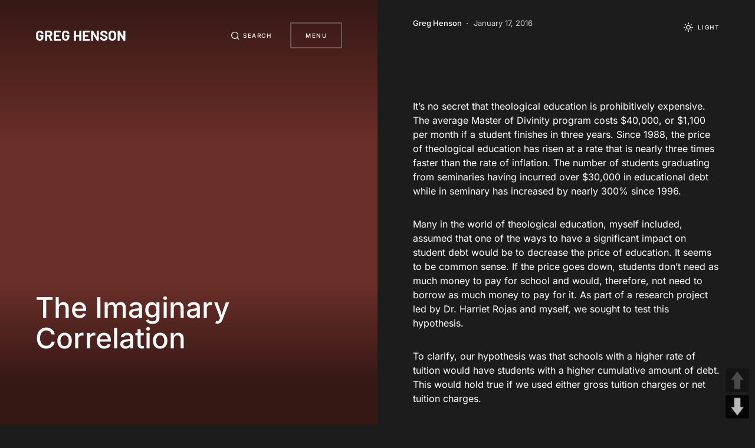

--- FILE ---
content_type: text/javascript
request_url: https://greghenson.com/wp-content/themes/uppercase/assets/js/scripts.js?ver=1.1.3
body_size: 9389
content:
/******/ (function(modules) { // webpackBootstrap
/******/ 	// The module cache
/******/ 	var installedModules = {};
/******/
/******/ 	// The require function
/******/ 	function __webpack_require__(moduleId) {
/******/
/******/ 		// Check if module is in cache
/******/ 		if(installedModules[moduleId]) {
/******/ 			return installedModules[moduleId].exports;
/******/ 		}
/******/ 		// Create a new module (and put it into the cache)
/******/ 		var module = installedModules[moduleId] = {
/******/ 			i: moduleId,
/******/ 			l: false,
/******/ 			exports: {}
/******/ 		};
/******/
/******/ 		// Execute the module function
/******/ 		modules[moduleId].call(module.exports, module, module.exports, __webpack_require__);
/******/
/******/ 		// Flag the module as loaded
/******/ 		module.l = true;
/******/
/******/ 		// Return the exports of the module
/******/ 		return module.exports;
/******/ 	}
/******/
/******/
/******/ 	// expose the modules object (__webpack_modules__)
/******/ 	__webpack_require__.m = modules;
/******/
/******/ 	// expose the module cache
/******/ 	__webpack_require__.c = installedModules;
/******/
/******/ 	// define getter function for harmony exports
/******/ 	__webpack_require__.d = function(exports, name, getter) {
/******/ 		if(!__webpack_require__.o(exports, name)) {
/******/ 			Object.defineProperty(exports, name, {
/******/ 				configurable: false,
/******/ 				enumerable: true,
/******/ 				get: getter
/******/ 			});
/******/ 		}
/******/ 	};
/******/
/******/ 	// getDefaultExport function for compatibility with non-harmony modules
/******/ 	__webpack_require__.n = function(module) {
/******/ 		var getter = module && module.__esModule ?
/******/ 			function getDefault() { return module['default']; } :
/******/ 			function getModuleExports() { return module; };
/******/ 		__webpack_require__.d(getter, 'a', getter);
/******/ 		return getter;
/******/ 	};
/******/
/******/ 	// Object.prototype.hasOwnProperty.call
/******/ 	__webpack_require__.o = function(object, property) { return Object.prototype.hasOwnProperty.call(object, property); };
/******/
/******/ 	// __webpack_public_path__
/******/ 	__webpack_require__.p = "";
/******/
/******/ 	// Load entry module and return exports
/******/ 	return __webpack_require__(__webpack_require__.s = 1);
/******/ })
/************************************************************************/
/******/ ([
/* 0 */
/***/ (function(module, exports, __webpack_require__) {

"use strict";


Object.defineProperty(exports, "__esModule", {
	value: true
});
// Create csco object.
var csco = {
	addAction: function addAction(x, y, z) {
		return;
	}
};

if ('undefined' !== typeof wp && 'undefined' !== typeof wp.hooks) {
	csco.addAction = wp.hooks.addAction;
}

/**
 * Window size
 */
var $ = jQuery;
var $window = $(window);
var $doc = $(document);
var $body = $('body');

var wndW = 0;
var wndH = 0;
var docH = 0;

function csGetWndSize() {
	exports.wndW = wndW = $window.width();
	exports.wndH = wndH = $window.height();
	exports.docH = docH = $doc.height();
}

$window.on('resize load orientationchange', csGetWndSize);

csGetWndSize();

/**
 * Throttle scroll
 * thanks: https://jsfiddle.net/mariusc23/s6mLJ/31/
 */
var csHideOnScrollList = [];

var csDidScroll = void 0;
var csLastST = 0;

$window.on('scroll load resize orientationchange', function () {
	if (csHideOnScrollList.length) {
		csDidScroll = true;
	}
});

function csHasScrolled() {
	var ST = $window.scrollTop();

	var type = null;

	if (ST > csLastST) {
		type = 'down';
	} else if (ST < csLastST) {
		type = 'up';
	} else {
		type = 'none';
	}

	if (ST === 0) {
		type = 'start';
	} else if (ST >= docH - wndH) {
		type = 'end';
	}

	csHideOnScrollList.forEach(function (item) {
		if (typeof item === 'function') {
			item(type, ST, csLastST, $window);
		}
	});

	csLastST = ST;
}

setInterval(function () {
	if (csDidScroll) {
		csDidScroll = false;
		window.requestAnimationFrame(csHasScrolled);
	}
}, 250);

function csThrottleScroll(callback) {
	csHideOnScrollList.push(callback);
}

/**
 * In Viewport checker
 */
$.fn.isInViewport = function () {
	var elementTop = $(this).offset().top;
	var elementBottom = elementTop + $(this).outerHeight();

	var viewportTop = $(window).scrollTop();
	var viewportBottom = viewportTop + $(window).height();

	return elementBottom > viewportTop && elementTop < viewportBottom;
};

/**
 * Cookies
 */
function csGetCookie(name) {
	var matches = document.cookie.match(new RegExp("(?:^|; )" + name.replace(/([\.$?*|{}\(\)\[\]\\\/\+^])/g, '\\$1') + "=([^;]*)"));
	return matches ? decodeURIComponent(matches[1]) : undefined;
}

function csSetCookie(name, value) {
	var props = arguments.length > 2 && arguments[2] !== undefined ? arguments[2] : {};


	props = {
		path: '/'
	};

	if (props.expires instanceof Date) {
		props.expires = props.expires.toUTCString();
	}

	var updatedCookie = encodeURIComponent(name) + "=" + encodeURIComponent(value);

	for (var optionKey in props) {
		updatedCookie += "; " + optionKey;
		var optionValue = props[optionKey];
		if (optionValue !== true) {
			updatedCookie += "=" + optionValue;
		}
	}

	document.cookie = updatedCookie;
}

exports.$ = $;
exports.$window = $window;
exports.$doc = $doc;
exports.$body = $body;
exports.csco = csco;
exports.wndW = wndW;
exports.wndH = wndH;
exports.docH = docH;
exports.csThrottleScroll = csThrottleScroll;
exports.csGetCookie = csGetCookie;
exports.csSetCookie = csSetCookie;

/***/ }),
/* 1 */
/***/ (function(module, exports, __webpack_require__) {

__webpack_require__(2);
__webpack_require__(3);
__webpack_require__(4);
__webpack_require__(5);
__webpack_require__(6);
__webpack_require__(7);
__webpack_require__(8);
__webpack_require__(9);
__webpack_require__(10);
module.exports = __webpack_require__(11);


/***/ }),
/* 2 */
/***/ (function(module, exports, __webpack_require__) {

"use strict";


var _utility = __webpack_require__(0);

(function () {
	(0, _utility.$)(document).on('click', '.cs-entry__comments-show button', function (e) {
		(0, _utility.$)(this).parent().siblings('.cs-entry__comments-collapse').show();
		(0, _utility.$)(this).parent().remove();
	});
})(); /** ----------------------------------------------------------------------------
       * Comments Dropdown */

/***/ }),
/* 3 */
/***/ (function(module, exports, __webpack_require__) {

"use strict";


var _utility = __webpack_require__(0);

(function () {
	(0, _utility.$)('.cs-menu__nav  .menu-item-has-children').each(function (e) {
		(0, _utility.$)(this).append('<span class="menu-caret"></span>');
	});

	var mainSubmenuSlideUp = function mainSubmenuSlideUp(mainElement) {
		var height = 0;

		mainElement.find('.sub-menu:visible').each(function () {
			height += (0, _utility.$)(this).outerHeight();
		});

		mainElement.css('margin-bottom', height).attr('data-margin-value', height);

		return height;
	};

	var mainSubmenuSlideDown = function mainSubmenuSlideDown(mainSubmenuMargin, mainElement, thisElement) {
		var height = thisElement.outerHeight();

		mainElement.css('margin-bottom', mainSubmenuMargin + height).attr('data-margin-value', mainSubmenuMargin + height);
	};

	(0, _utility.$)('.cs-menu__nav-inner').on('click', '> .menu-item', function (e) {
		var $mainSubmenu = (0, _utility.$)(this).children('.sub-menu');

		if ('#' === e.target.getAttribute('href') || e.target.className === 'menu-caret') {

			e.preventDefault();

			(0, _utility.$)(this).removeClass('menu-item-expanded');
			(0, _utility.$)(this).siblings('.menu-item').removeClass('click-disable-color').removeClass('menu-item-expanded');
			(0, _utility.$)(this).find('.menu-item').removeClass('click-disable-color').removeClass('menu-item-expanded');

			if ($mainSubmenu.is(':visible')) {
				$mainSubmenu.slideUp().promise().done(function () {
					$mainSubmenu.css('margin-bottom', '').attr('data-margin-value', 0);
					$mainSubmenu.find('.sub-menu').hide();
				});
			} else {
				(0, _utility.$)(this).addClass('menu-item-expanded');
				(0, _utility.$)(this).removeClass('click-disable-color').siblings('.menu-item').addClass('click-disable-color');
				(0, _utility.$)(this).siblings('.menu-item').find('.menu-item').removeClass('click-disable-color');
				$mainSubmenu.slideDown();

				(0, _utility.$)(this).siblings('.menu-item').children('.sub-menu').slideUp().promise().done(function () {
					(0, _utility.$)(this).css('margin-bottom', '').attr('data-margin-value', 0);
					(0, _utility.$)(this).find('.sub-menu').hide();
				});
			}
		}
	});

	(0, _utility.$)(window).on('resize', function () {
		(0, _utility.$)('.cs-menu__nav-inner > .menu-item .sub-menu').each(function () {
			mainSubmenuSlideUp((0, _utility.$)(this));
		});
	});

	(0, _utility.$)('.cs-menu__nav-inner > .menu-item .sub-menu').on('click', '.menu-item-has-children > .menu-caret, .menu-item-has-children > a[href="#"]', function (e) {
		e.stopPropagation();
		e.preventDefault();

		var $menuItem = (0, _utility.$)(this).parent('.menu-item-has-children');
		var $mainSubmenu = $menuItem.closest('.cs-menu__nav-inner > .menu-item > .sub-menu');
		var mainSubmenuMargin = $mainSubmenu.attr('data-margin-value') ? +$mainSubmenu.attr('data-margin-value') : 0;

		if ($menuItem.siblings('.menu-item').find('.sub-menu:visible').length) {

			$menuItem.removeClass('menu-item-expanded').siblings('.menu-item').addClass('click-disable-color').removeClass('menu-item-expanded');
			$menuItem.find('.menu-item').removeClass('menu-item-expanded');
			$menuItem.siblings('.menu-item').find('.sub-menu:visible').slideUp({
				progress: function progress() {
					mainSubmenuMargin = mainSubmenuSlideUp($mainSubmenu);
				}
			}).promise().done(function () {
				$menuItem.addClass('menu-item-expanded').removeClass('click-disable-color').siblings('.menu-item').addClass('click-disable-color');
				$menuItem.children('.sub-menu').slideDown({
					progress: function progress() {
						mainSubmenuSlideDown(mainSubmenuMargin, $mainSubmenu, (0, _utility.$)(this));
					}
				});
			});
		} else {
			if (!$menuItem.children('.sub-menu').is(':visible')) {

				$menuItem.addClass('menu-item-expanded').removeClass('click-disable-color').siblings('.menu-item').addClass('click-disable-color');
				$menuItem.children('.sub-menu').slideDown({
					progress: function progress() {
						mainSubmenuSlideDown(mainSubmenuMargin, $mainSubmenu, (0, _utility.$)(this));
					}
				});
			} else {

				$menuItem.removeClass('menu-item-expanded').removeClass('click-disable-color').siblings('.menu-item').removeClass('click-disable-color');
				$menuItem.find('.menu-item').removeClass('menu-item-expanded');
				$menuItem.find('.sub-menu:visible').slideUp({
					progress: function progress() {
						mainSubmenuMargin = mainSubmenuSlideUp($mainSubmenu);
					}
				});
			}
		}
	});
})(); /** ----------------------------------------------------------------------------
       * Widget Nav Menu */

(function () {

	(0, _utility.$)(".cs-menu__nav-inner  .menu-item").hover(function () {
		(0, _utility.$)(this).addClass('active-color').siblings('.menu-item').addClass('disable-color');
	}, function () {
		(0, _utility.$)(this).removeClass('active-color').siblings('.menu-item').removeClass('disable-color');
	});
})();

/***/ }),
/* 4 */
/***/ (function(module, exports, __webpack_require__) {

"use strict";


var _utility = __webpack_require__(0);

(function () {
	var totalParent = (0, _utility.$)('.cs-page-header-area'),
	    activeClass = 'cs-active-prev-next';

	var titleItem = (0, _utility.$)('.cs-entry__header-description'),
	    titleNext = (0, _utility.$)('.cs-entry__title-next'),
	    titlePrev = (0, _utility.$)('.cs-entry__title-prev');

	var imgItem = (0, _utility.$)('.cs-page-header-background__inner'),
	    imgNext = (0, _utility.$)('.cs-page-header-background__inner-next'),
	    imgPrev = (0, _utility.$)('.cs-page-header-background__inner-prev');

	(0, _utility.$)('.cs-entry__next-label').hover(function () {
		(0, _utility.$)(this).addClass(activeClass).closest(totalParent).find(titleNext).addClass(activeClass).siblings(titleItem).removeClass(activeClass);

		(0, _utility.$)(this).closest(totalParent).find(imgNext).addClass(activeClass).siblings(imgItem).removeClass(activeClass);
	}, function () {
		(0, _utility.$)(this).removeClass(activeClass);
		(0, _utility.$)(titleNext).removeClass(activeClass).siblings('.cs-entry__title-current').addClass(activeClass);

		(0, _utility.$)(imgNext).removeClass(activeClass).siblings('.cs-page-header-background__inner-current').addClass(activeClass);
	});

	(0, _utility.$)('.cs-entry__prev-label').hover(function () {
		(0, _utility.$)(this).addClass(activeClass).closest(totalParent).find(titlePrev).addClass(activeClass).siblings(titleItem).removeClass(activeClass);

		(0, _utility.$)(this).closest(totalParent).find(imgPrev).addClass(activeClass).siblings(imgItem).removeClass(activeClass);
	}, function () {
		(0, _utility.$)(this).removeClass(activeClass);
		(0, _utility.$)(titlePrev).removeClass(activeClass).siblings('.cs-entry__title-current').addClass(activeClass);

		(0, _utility.$)(imgPrev).removeClass(activeClass).siblings('.cs-page-header-background__inner-current').addClass(activeClass);
	});
})(); /** ----------------------------------------------------------------------------
       * Comments Dropdown */

/***/ }),
/* 5 */
/***/ (function(module, exports, __webpack_require__) {

"use strict";


var _utility = __webpack_require__(0);

(function () {

	(0, _utility.$)(document).on('keyup', '.cs-search__nav-form .cs-search__input[data-swplive="true"]', function (e) {
		if (this.value.length > 0) {
			(0, _utility.$)('.cs-search__posts, .cs-search__tags-wrapper').fadeOut();
		} else {
			(0, _utility.$)('.cs-search__posts, .cs-search__tags-wrapper').fadeIn();
		}
	});
})(); /** ----------------------------------------------------------------------------
       * Live Search */

/***/ }),
/* 6 */
/***/ (function(module, exports, __webpack_require__) {

"use strict";


var _utility = __webpack_require__(0);

if ('undefined' === typeof window.load_more_query) {
	window.load_more_query = [];
}

/**
 * Get next posts
 */
/**
 * AJAX Load More.
 *
 * Contains functions for AJAX Load More.
 */

function csco_ajax_get_posts(object) {
	var container = (0, _utility.$)(object).closest('.cs-posts-area');

	var settings = (0, _utility.$)(object).data('settings');
	var page = (0, _utility.$)(object).data('page');

	(0, _utility.$)(object).data('loading', true);

	// Set button text to Load More.
	(0, _utility.$)(object).text(settings.translation.loading);

	var data = {
		action: 'csco_ajax_load_more',
		page: page,
		posts_per_page: settings.posts_per_page,
		query_data: settings.query_data,
		attributes: settings.attributes,
		options: settings.options,
		_ajax_nonce: settings.nonce
	};

	// Request Url.
	var csco_pagination_url;

	if ('ajax_restapi' === settings.type) {
		csco_pagination_url = settings.rest_url;
	} else {
		csco_pagination_url = settings.url;
	}

	// Send Request.
	_utility.$.post(csco_pagination_url, data, function (res) {
		if (res.success) {

			// Get the posts.
			var data = (0, _utility.$)(res.data.content);

			if (data.length) {

				var cscoAppendEnd = function cscoAppendEnd() {

					// WP Post Load trigger.
					(0, _utility.$)(document.body).trigger('post-load');

					// Reinit Facebook widgets.
					if ((0, _utility.$)('#fb-root').length) {
						FB.XFBML.parse();
					}

					// Set button text to Load More.
					(0, _utility.$)(object).text(settings.translation.load_more);

					// Increment a page.
					page = page + 1;

					(0, _utility.$)(object).data('page', page);

					// Set the loading state.
					(0, _utility.$)(object).data('loading', false);
				};

				// Check archive type.
				if ((0, _utility.$)(container).find('.cs-posts-area__outer').hasClass('cs-posts-area__type-mixed')) {

					for (var key in data) {

						if (key % 1 !== 0) {
							continue;
						}

						var last_section = (0, _utility.$)(container).find('.cs-posts-area__outer .cs-posts-area__main ').last();

						var last_posts = (0, _utility.$)(last_section).find('article').length;
						var last_class = (0, _utility.$)(last_section).attr('class');
						var new_section = false;
						var point_end = window.getComputedStyle((0, _utility.$)(last_section)[0]).getPropertyValue('--cs-posts-area-grid-columns-const') * 2;

						if ((0, _utility.$)(last_section).hasClass('cs-posts-area__alt')) {
							new_section = 'cs-posts-area__grid';
						}

						if ((0, _utility.$)(last_section).hasClass('cs-posts-area__grid') && last_posts === point_end) {
							new_section = 'cs-posts-area__alt';
						}

						// Append new section.
						if (new_section) {
							(0, _utility.$)('<div></div>').appendTo((0, _utility.$)(container).find('.cs-posts-area__outer')).addClass(last_class).removeClass('cs-posts-area__alt cs-posts-area__grid').addClass(new_section);
						}

						// Append new posts to layout.
						(0, _utility.$)(container).find('.cs-posts-area__outer .cs-posts-area__main').last().append(data[key]);
					}

					cscoAppendEnd();
				} else {
					(0, _utility.$)(container).find('.cs-posts-area__main').append(data);

					cscoAppendEnd();
				}
			}

			// Remove Button on Posts End.
			if (res.data.posts_end || !data.length) {

				// Remove Load More button.
				(0, _utility.$)(object).remove();
			}
		} else {
			// console.log(res);
		}
	}).fail(function (xhr, textStatus, e) {
		// console.log(xhr.responseText);
	});
}

/**
 * Initialization Load More
 */
function csco_load_more_init(infinite) {
	(0, _utility.$)('.cs-posts-area').each(function () {

		if ((0, _utility.$)(this).data('init')) {
			return;
		}

		var csco_ajax_settings;

		if (typeof csco_ajax_pagination !== 'undefined') {
			csco_ajax_settings = csco_ajax_pagination;
		}

		var archive_data = (0, _utility.$)(this).data('posts-area');

		if (archive_data) {
			csco_ajax_settings = JSON.parse(window.atob(archive_data));
		}

		if (csco_ajax_settings) {

			if (!infinite && csco_ajax_settings.infinite_load) {
				return;
			}

			// Add load more button.
			(0, _utility.$)(this).append('<div class="cs-posts-area__pagination"><button class="cs-load-more">' + csco_ajax_settings.translation.load_more + '</button></div>');

			// Set load more settings.
			(0, _utility.$)(this).find('.cs-load-more').data('settings', csco_ajax_settings);
			(0, _utility.$)(this).find('.cs-load-more').data('page', 2);
			(0, _utility.$)(this).find('.cs-load-more').data('loading', false);
			(0, _utility.$)(this).find('.cs-load-more').data('scrollHandling', {
				allow: _utility.$.parseJSON(csco_ajax_settings.infinite_load),
				delay: 400
			});
		}

		(0, _utility.$)(this).data('init', true);
	});
}

csco_load_more_init(true);

_utility.csco.addAction('canvas.components.serverSideRender.onChange', 'posts-init-loadmore', function (props) {
	if ('canvas/posts' === props.block) {
		csco_load_more_init(false);
	}
});

// On Scroll Event.
(0, _utility.$)(window).scroll(function () {

	(0, _utility.$)('.cs-posts-area .cs-load-more').each(function () {

		var loading = (0, _utility.$)(this).data('loading');
		var scrollHandling = (0, _utility.$)(this).data('scrollHandling');

		if ('undefined' === typeof scrollHandling) {
			return;
		}

		if ((0, _utility.$)(this).length && !loading && scrollHandling.allow) {

			scrollHandling.allow = false;

			(0, _utility.$)(this).data('scrollHandling', scrollHandling);

			var object = this;

			setTimeout(function () {
				var scrollHandling = (0, _utility.$)(object).data('scrollHandling');

				if ('undefined' === typeof scrollHandling) {
					return;
				}

				scrollHandling.allow = true;

				(0, _utility.$)(object).data('scrollHandling', scrollHandling);
			}, scrollHandling.delay);

			var offset = (0, _utility.$)(this).offset().top - (0, _utility.$)(window).scrollTop();
			if (4000 > offset) {
				csco_ajax_get_posts(this);
			}
		}
	});
});

// On Click Event.
(0, _utility.$)('body').on('click', '.cs-load-more', function () {
	var loading = (0, _utility.$)(this).data('loading');

	if (!loading) {
		csco_ajax_get_posts(this);
	}
});

/***/ }),
/* 7 */
/***/ (function(module, exports, __webpack_require__) {

"use strict";


var _typeof = typeof Symbol === "function" && typeof Symbol.iterator === "symbol" ? function (obj) { return typeof obj; } : function (obj) { return obj && typeof Symbol === "function" && obj.constructor === Symbol && obj !== Symbol.prototype ? "symbol" : typeof obj; }; /**
                                                                                                                                                                                                                                                                               * AJAX Auto Load Next Post.
                                                                                                                                                                                                                                                                               *
                                                                                                                                                                                                                                                                               * Contains functions for AJAX Auto Load Next Post.
                                                                                                                                                                                                                                                                               */

var _utility = __webpack_require__(0);

/**
 * Check if Load Nextpost is defined by the wp_localize_script
 */
if (typeof csco_ajax_nextpost !== 'undefined') {

	var objNextparent = (0, _utility.$)('.cs-site-primary > .cs-site-content'),
	    objNextsect = '.cs-nextpost-section',
	    objNextpost = null,
	    currentNTitle = document.title,
	    currentNLink = window.location.href,
	    loadingNextpost = false,
	    scrollNextpost = {
		allow: true,
		reallow: function reallow() {
			scrollNextpost.allow = true;
		},
		delay: 400 //(milliseconds) adjust to the highest acceptable value
	};

	// Init.
	if (csco_ajax_nextpost.next_post) {
		(0, _utility.$)(objNextparent).after('<div class="cs-nextpost-inner"></div>');

		objNextpost = (0, _utility.$)('.cs-nextpost-inner');
	}
}

/**
 * Get next post
 */
function csco_ajax_get_nextpost() {
	loadingNextpost = true;

	// Set class loading.
	var data = {
		action: 'csco_ajax_load_nextpost',
		not_in: csco_ajax_nextpost.not_in,
		current_user: csco_ajax_nextpost.current_user,
		archive_singular: csco_ajax_nextpost.archive_singular,
		nonce: csco_ajax_nextpost.nonce,
		next_post: csco_ajax_nextpost.next_post
	};

	// Request Url.
	var csco_ajax_nextpost_url;
	if ('ajax_restapi' === csco_ajax_nextpost.type) {
		csco_ajax_nextpost_url = csco_ajax_nextpost.rest_url;
	} else {
		csco_ajax_nextpost_url = csco_ajax_nextpost.url;
	}

	// Send Request.
	_utility.$.post(csco_ajax_nextpost_url, data, function (res) {

		csco_ajax_nextpost.next_post = false;

		if (res.success) {

			// Get the posts.
			var data = (0, _utility.$)(res.data.content);

			// Check if there're any posts.
			if (data.length) {
				// Set the loading state.
				loadingNextpost = false;

				// Set not_in.
				csco_ajax_nextpost.not_in = res.data.not_in;

				// Set next data.
				csco_ajax_nextpost.next_post = res.data.next_post;

				// Remove loader.
				(0, _utility.$)(objNextpost).siblings('.cs-nextpost-loading').remove();

				// Append new post.
				(0, _utility.$)(objNextpost).append(data);

				// Reinit facebook.
				if ((0, _utility.$)('#fb-root').length) {
					FB.XFBML.parse();
				}

				(0, _utility.$)(document.body).trigger('post-load');
			}
		} else {
			// console.log(res);
		}
	}).fail(function (xhr, textStatus, e) {
		// console.log(xhr.responseText);
	});
}

/**
 * Check if Load Nextpost is defined by the wp_localize_script
 */
if (typeof csco_ajax_nextpost !== 'undefined') {

	// On Scroll Event.
	(0, _utility.$)(window).scroll(function () {
		var scrollTop = (0, _utility.$)(window).scrollTop();

		// Init nextpost.
		if (csco_ajax_nextpost.next_post) {

			if (objNextpost.length && !loadingNextpost && scrollNextpost.allow) {
				scrollNextpost.allow = false;
				setTimeout(scrollNextpost.reallow, scrollNextpost.delay);
				// Calc current offset.
				var offset = objNextpost.offset().top + objNextpost.innerHeight() - scrollTop;
				// Load nextpost.
				if (4000 > offset) {
					(0, _utility.$)(objNextpost).after('<div class="cs-nextpost-loading"></div>');

					csco_ajax_get_nextpost();
				}
			}
		}

		// Reset browser data link.
		var objFirst = (0, _utility.$)(objNextsect).first();

		if (objFirst.length) {
			var firstTop = (0, _utility.$)(objFirst).offset().top;
			// If there has been a change.
			if (scrollTop < firstTop && window.location.href !== currentNLink) {
				document.title = currentNTitle;
				window.history.pushState(null, currentNTitle, currentNLink);
			}
		}

		// Fade in\out header.
		var csco_ajax_nextpost_active = 0;

		(0, _utility.$)('.cs-page-header-area').each(function (index, elem) {
			if ((0, _utility.$)(elem).isInViewport()) {
				csco_ajax_nextpost_active++;
			}
		});

		if (csco_ajax_nextpost_active > 1) {
			_utility.$body.addClass('cs-nextpost-changing');
		} else {
			_utility.$body.removeClass('cs-nextpost-changing');
		}

		// Set browser data link.
		(0, _utility.$)(objNextsect).each(function (index, elem) {

			var elemTop = (0, _utility.$)(elem).offset().top;
			var elemHeight = (0, _utility.$)(elem).innerHeight();

			if (scrollTop > elemTop && scrollTop < elemTop + elemHeight) {
				// If there has been a change.
				if (window.location.href !== (0, _utility.$)(elem).data('url')) {
					// New title.
					document.title = (0, _utility.$)(elem).data('title');
					// New link.
					window.history.pushState(null, (0, _utility.$)(elem).data('title'), (0, _utility.$)(elem).data('url'));
					// Google Analytics.
					if (typeof gtag === 'function' && _typeof(window.gaData) === 'object') {

						var trackingId = Object.keys(window.gaData)[0];
						if (trackingId) {
							gtag('config', trackingId, {
								'page_title': (0, _utility.$)(elem).data('title'),
								'page_location': (0, _utility.$)(elem).data('url')
							});

							gtag('event', 'page_view', { 'send_to': trackingId });
						}
					}
				}
			}
		});
	});
}

/***/ }),
/* 8 */
/***/ (function(module, exports, __webpack_require__) {

"use strict";


var _utility = __webpack_require__(0);

(function () {
	/**
  * Add max-width & max-height to <iframe> elements, depending on their width & height props.
  */
	function initResponsiveEmbeds() {
		var proportion, parentWidth;

		// Loop iframe elements.
		(0, _utility.$)('.entry-content').find('iframe').each(function (index, iframe) {
			// Don't handle if the parent automatically resizes itself.
			if ((0, _utility.$)(iframe).closest('div').is('[data-video-start], [data-video-end]')) {
				return;
			}
			// Only continue if the iframe has a width & height defined.
			if (iframe.width && iframe.height) {
				// Calculate the proportion/ratio based on the width & height.
				proportion = parseFloat(iframe.width) / parseFloat(iframe.height);
				// Get the parent element's width.
				parentWidth = parseFloat(window.getComputedStyle(iframe.parentElement, null).width.replace('px', ''));
				// Set the max-width & height.
				iframe.style.maxWidth = '100%';
				iframe.style.maxHeight = Math.round(parentWidth / proportion).toString() + 'px';
			}
		});
	}

	// Document ready.
	_utility.$doc.ready(function () {
		initResponsiveEmbeds();
	});

	// Post load.
	_utility.$body.on('post-load', function () {
		initResponsiveEmbeds();
	});

	// Document resize.
	_utility.$window.on('resize', function () {
		initResponsiveEmbeds();
	});

	// Run on initial load.
	initResponsiveEmbeds();
})(); /** ----------------------------------------------------------------------------
       * Responsive Embeds */

/***/ }),
/* 9 */
/***/ (function(module, exports, __webpack_require__) {

"use strict";


var _utility = __webpack_require__(0);

var cscoDarkMode = {}; /** ----------------------------------------------------------------------------
                        * Color Scheme Toogle */

(function () {
	var $this;

	cscoDarkMode = {

		/** Initialize */
		init: function init(e) {
			$this = cscoDarkMode;

			// Init events.
			$this.events(e);
		},

		/** Events */
		events: function events(e) {
			if ((0, _utility.$)('body').hasClass('wp-admin')) {
				return;
			}

			// DOM Load
			window.addEventListener('load', function (e) {
				$this.initMode(e);
			});

			window.matchMedia('(prefers-color-scheme: dark)').addListener(function (e) {
				$this.initMode(e);
			});

			// Switch
			(0, _utility.$)(document).on('click', '.cs-site-scheme-toggle', function (e) {
				$this.changeMode(e);
			});
		},

		/** Detect Color Scheme */
		detectColorScheme: function detectColorScheme(color) {
			var level = 190;

			// Set alpha channel.
			var alpha = 1;

			var rgba = [255, 255, 255];

			var color_rgba = false;

			// Trim color.
			color = color.trim();

			// If HEX format.
			if ('#' === color[0]) {
				// Remove '#' from start.
				color = color.replace('#', '').trim();

				if (3 === color.length) {
					color = color[0] + color[0] + color[1] + color[1] + color[2] + color[2];
				}

				rgba[0] = parseInt(color.substr(0, 2), 16);
				rgba[1] = parseInt(color.substr(2, 2), 16);
				rgba[2] = parseInt(color.substr(4, 2), 16);
			} else if (color_rgba = color.replace(/\s/g, '').match(/^rgba?\((\d+),(\d+),(\d+),?([^,\s)]+)?/i)) {
				// Convert RGB or RGBA.
				rgba[0] = parseInt(color_rgba[1]);
				rgba[1] = parseInt(color_rgba[2]);
				rgba[2] = parseInt(color_rgba[3]);

				if (color_rgba[4] !== undefined) {
					alpha = parseFloat(color_rgba[4]);
				}
			}

			// Apply alpha channel.
			rgba.forEach(function myFunction(channel, key, stack) {
				stack[key] = String(channel + Math.ceil((255 - channel) * (1 - alpha))).padStart(2, '0');
			});

			// Set default scheme.
			var scheme = 'default';

			// Get brightness.
			var brightness = (rgba[0] * 299 + rgba[1] * 587 + rgba[2] * 114) / 1000;

			// If color gray.
			if (rgba[0] === rgba[1] && rgba[1] === rgba[2]) {
				if (brightness < level) {
					scheme = 'dark';
				}
			} else {
				if (brightness < level) {
					scheme = 'inverse';
				}
			}

			return scheme;
		},

		/** Set Individual Scheme */
		setIndividualScheme: function setIndividualScheme() {
			var list = {
				'body': '--cs-color-site-background'
			};

			for (var key in list) {
				if ((0, _utility.$)(key).length <= 0) {
					continue;
				}

				/* jshint ignore:start */
				(0, _utility.$)(key).each(function (index, element) {

					var color = window.getComputedStyle((0, _utility.$)(element)[0]).getPropertyValue(list[key]);

					var scheme = $this.detectColorScheme(color);

					(0, _utility.$)(element).attr('data-scheme', scheme);
				});
				/* jshint ignore:end */
			}

			if ('true' !== (0, _utility.$)('.cs-page-header-area').attr('data-force')) {
				(0, _utility.$)('.cs-page-header-area').attr('data-scheme', (0, _utility.$)(_utility.$body).attr('data-scheme'));
			}
		},

		/** Init Mode */
		initMode: function initMode(e) {

			// Get system scheme.
			var systemSchema = 'default';

			if (window.matchMedia && window.matchMedia('(prefers-color-scheme: dark)').matches) {
				systemSchema = 'dark';
			}

			(0, _utility.csSetCookie)('_color_system_schema', systemSchema, { expires: 2592000 });

			// Set site scheme.
			var siteScheme = 'default';

			switch (csLocalize.siteSchemeMode) {
				case 'dark':
					siteScheme = 'dark';
					break;
				case 'light':
					siteScheme = 'default';
					break;
				case 'system':
					siteScheme = systemSchema;
					break;
			}

			if (csLocalize.siteSchemeToogle) {
				if ('default' === (0, _utility.csGetCookie)('_color_schema')) {
					siteScheme = 'default';
				}
				if ('dark' === (0, _utility.csGetCookie)('_color_schema')) {
					siteScheme = 'dark';
				}
			}

			// Change site scheme
			if (siteScheme !== _utility.$body.attr('site-data-scheme')) {
				$this.changeScheme(siteScheme, false);
			}
		},

		/** Change Mode */
		changeMode: function changeMode(e) {
			if ('dark' === _utility.$body.attr('site-data-scheme')) {
				$this.changeScheme('default', true);
			} else {
				$this.changeScheme('dark', true);
			}
		},

		/** Change Scheme */
		changeScheme: function changeScheme(scheme, cookie) {
			_utility.$body.addClass('cs-scheme-toggled');

			_utility.$body.attr('site-data-scheme', scheme);

			$this.setIndividualScheme();

			if (cookie) {
				(0, _utility.csSetCookie)('_color_schema', scheme, { expires: 2592000 });
				(0, _utility.csSetCookie)('_color_system_schema', null, { expires: 2592000 });
			}

			setTimeout(function () {
				_utility.$body.removeClass('cs-scheme-toggled');
			}, 100);
		}
	};
})();

// Initialize.
cscoDarkMode.init();

/***/ }),
/* 10 */
/***/ (function(module, exports, __webpack_require__) {

"use strict";


var _utility = __webpack_require__(0);

(function () {
	var timeouts = [];
	/*let headerPrimary =  $('.cs-header-primary');*/
	var mainMenu = (0, _utility.$)('.cs-menu__nav-inner > .menu-item');
	var mainSubmenu = mainMenu.children('.sub-menu');
	var searchForm = (0, _utility.$)('.cs-search__nav-form');

	var elementHide = function elementHide(element, callback) {
		var showWrappers = element.find('.cs-show-wrapper');
		var maxItems = 0;
		_utility.$.each(showWrappers, function (index, wrapper) {
			var showItems = (0, _utility.$)(wrapper).children();
			if (maxItems < showItems.length) {
				maxItems = showItems.length;
			}
			_utility.$.each(showItems, function (itemIndex, itemElement) {
				timeouts[itemIndex] = setTimeout(function () {
					(0, _utility.$)(itemElement).removeClass("cs-showed-item");
				}, (showItems.length - 1 - itemIndex) * 85);
			});
		});
		timeouts[maxItems] = setTimeout(function () {
			element.fadeOut(function () {
				if (callback) {
					callback();
				}
			});
		}, maxItems * 85);

		mainMenu.removeClass('menu-item-expanded');
		mainMenu.siblings('.menu-item').removeClass('click-disable-color').removeClass('menu-item-expanded');
		mainMenu.find('.menu-item').removeClass('click-disable-color').removeClass('menu-item-expanded');

		if (mainSubmenu.is(':visible')) {
			mainSubmenu.stop().fadeOut().promise().done(function () {
				mainSubmenu.css('margin-bottom', '').attr('data-margin-value', 0);
				mainSubmenu.find('.sub-menu').hide();
			});
		}
	};
	var elementShow = function elementShow(element, callback) {

		_utility.$body.addClass('cs-component-opened');

		element.fadeIn(function () {
			var showWrappers = element.find('.cs-show-wrapper');
			var maxItems = 0;
			_utility.$.each(showWrappers, function (index, wrapper) {
				var showItems = (0, _utility.$)(wrapper).children();
				if (maxItems < showItems.length) {
					maxItems = showItems.length;
				}
				_utility.$.each(showItems, function (itemIndex, itemElement) {
					timeouts[itemIndex] = setTimeout(function () {
						(0, _utility.$)(itemElement).addClass('cs-showed-item');
					}, 85 + itemIndex * 85);
				});
			});

			timeouts[maxItems] = setTimeout(function () {
				if (callback) {
					callback();
				}
			}, maxItems * 85);
		});
	};

	var slideMenu = (0, _utility.$)('.cs-menu'),
	    slideSearch = (0, _utility.$)('.cs-search');
	var isMenuOpened = false,
	    isSearchOpened = false,
	    isClidked = false;

	(0, _utility.$)(".cs-header__search-toggle").click(function () {
		if (!isClidked) {
			isClidked = true;
			if (isMenuOpened) {
				elementHide(slideMenu, function () {
					elementShow(slideSearch, function () {
						isSearchOpened = true;
						isClidked = false;
						(0, _utility.$)('.cs-search__input').focus();
					});
					isMenuOpened = false;
				});
			} else {
				if (isSearchOpened) {
					elementHide(slideSearch, function () {
						isSearchOpened = false;
						isClidked = false;
						searchForm[0].reset();

						_utility.$body.removeClass('cs-component-opened');
					});
				} else {
					elementShow(slideSearch, function () {
						isSearchOpened = true;
						isClidked = false;
						(0, _utility.$)('.cs-search__input').focus();
					});
				}
			}
		}
	});
	(0, _utility.$)(".cs-header__menu-toggle").click(function () {
		if (!isClidked) {
			isClidked = true;
			if (isSearchOpened) {
				elementHide(slideSearch, function () {
					elementShow(slideMenu, function () {
						isMenuOpened = true;
						isClidked = false;
					});
					isSearchOpened = false;
				});
			} else {
				if (isMenuOpened) {
					elementHide(slideMenu, function () {
						isMenuOpened = false;
						isClidked = false;
						_utility.$body.removeClass('cs-component-opened');
					});
				} else {
					elementShow(slideMenu, function () {
						isMenuOpened = true;
						isClidked = false;
					});
				}
			}
		}
	});
	(0, _utility.$)(".cs-search__close").click(function () {
		if (!isClidked) {
			isClidked = true;
			elementHide(slideSearch, function () {
				isSearchOpened = false;
				isClidked = false;
				searchForm[0].reset();
				_utility.$body.removeClass('cs-component-opened');
			});
		}
	});
})(); /** ----------------------------------------------------------------------------
       * Search Dropdown */

/***/ }),
/* 11 */
/***/ (function(module, exports, __webpack_require__) {

"use strict";


var _utility = __webpack_require__(0);

(function () {
	var initAPI = false;
	var process = false;
	var contex = [];
	var players = [];
	var attrs = [];

	// Create deferred object
	var YTdeferred = _utility.$.Deferred();
	window.onYouTubePlayerAPIReady = function () {
		// Resolve when youtube callback is called
		// passing YT as a parameter.
		YTdeferred.resolve(window.YT);
	};

	// Embedding youtube iframe api.
	function embedYoutubeAPI() {
		var tag = document.createElement('script');
		tag.src = 'https://www.youtube.com/iframe_api';
		var firstScriptTag = document.getElementsByTagName('script')[0];
		firstScriptTag.parentNode.insertBefore(tag, firstScriptTag);
	}

	// Video rescale.
	function rescaleVideoBackground() {
		(0, _utility.$)('.cs-video-init').each(function () {
			var w = (0, _utility.$)(this).parent().width();
			var h = (0, _utility.$)(this).parent().height();

			var hideControl = 400;

			var id = (0, _utility.$)(this).attr('data-uid');

			if (w / h > 16 / 9) {
				players[id].setSize(w, w / 16 * 9 + hideControl);
			} else {
				players[id].setSize(h / 9 * 16, h + hideControl);
			}
		});
	}

	// Init video background.
	function initVideoBackground() {
		if ((0, _utility.$)('body').hasClass('wp-admin')) {
			return;
		}

		if (process) {
			return;
		}

		process = true;

		// Smart init API.
		if (!initAPI) {
			var elements = (0, _utility.$)('.cs-video-wrapper[data-video-id]');

			if (elements.length) {
				embedYoutubeAPI();

				initAPI = true;
			}
		}

		if (!initAPI) {
			process = false;

			return;
		}

		// Whenever youtube callback was called = deferred resolved
		// your custom function will be executed with YT as an argument.
		YTdeferred.done(function (YT) {

			(0, _utility.$)('.cs-video-inner').each(function () {

				// The state.
				var isInit = (0, _utility.$)(this).hasClass('cs-video-init');

				var id = null;

				// Generate unique ID.
				if (!isInit) {
					id = Math.random().toString(36).substr(2, 9);
				} else {
					id = (0, _utility.$)(this).attr('data-uid');
				}

				// Create contex.
				contex[id] = this;

				// The actived.
				var isActive = (0, _utility.$)(contex[id]).hasClass('active');

				// The monitor.
				var isInView = (0, _utility.$)(contex[id]).isInViewport();

				// Initialization.
				if (isInView && !isInit) {
					// Add init class.
					(0, _utility.$)(contex[id]).addClass('cs-video-init');

					// Add unique ID.
					(0, _utility.$)(contex[id]).attr('data-uid', id);

					// Get video attrs.
					var videoID = (0, _utility.$)(contex[id]).parent().data('video-id');
					var videoStart = (0, _utility.$)(contex[id]).parent().data('video-start');
					var videoEnd = (0, _utility.$)(contex[id]).parent().data('video-end');

					// Check video id.
					if (typeof videoID === 'undefined' || !videoID) {
						return;
					}

					// Video attrs.
					attrs[id] = {
						'videoId': videoID,
						'startSeconds': videoStart,
						'endSeconds': videoEnd,
						'suggestedQuality': 'hd720'
					};

					// Creating a player.
					players[id] = new YT.Player(contex[id], {
						playerVars: {
							autoplay: 0,
							autohide: 1,
							modestbranding: 1,
							rel: 0,
							showinfo: 0,
							controls: 0,
							disablekb: 1,
							enablejsapi: 0,
							iv_load_policy: 3,
							playsinline: 1,
							loop: 1
						},
						events: {
							'onReady': function onReady() {
								players[id].loadVideoById(attrs[id]);
								players[id].mute();
							},
							'onStateChange': function onStateChange(e) {
								if (e.data === 1) {
									(0, _utility.$)(contex[id]).parents('.cs-overlay, .cs-video-wrap').addClass('cs-video-bg-init');
									(0, _utility.$)(contex[id]).addClass('active');
								} else if (e.data === 0) {
									players[id].seekTo(attrs[id].startSeconds);
								}
							}
						}
					});
					rescaleVideoBackground();
				}

				// Pause and play.
				var control = (0, _utility.$)(contex[id]).parents('.cs-overlay, .cs-video-wrap').find('.cs-player-state');

				if (isActive && isInit && !(0, _utility.$)(control).hasClass('cs-player-upause')) {

					if (isInView && (0, _utility.$)(control).hasClass('cs-player-play')) {
						// Change icon.
						(0, _utility.$)(control).removeClass('cs-player-play').addClass('cs-player-pause');
						// Pause video.
						players[id].playVideo();
					}

					if (!isInView && (0, _utility.$)(control).hasClass('cs-player-pause')) {
						// Change icon.
						(0, _utility.$)(control).removeClass('cs-player-pause').addClass('cs-player-play');
						// Pause video.
						players[id].pauseVideo();
					}
				}
			});
		});

		process = false;
	}

	// State Control.
	_utility.$doc.on('click', '.cs-player-state', function () {
		var container = (0, _utility.$)(this).parents('.cs-overlay, .cs-video-wrap').find('.cs-video-inner');

		var id = (0, _utility.$)(container).attr('data-uid');

		(0, _utility.$)(this).toggleClass('cs-player-pause cs-player-play');

		if ((0, _utility.$)(this).hasClass('cs-player-pause')) {
			(0, _utility.$)(this).removeClass('cs-player-upause');
			players[id].playVideo();
		} else {
			(0, _utility.$)(this).addClass('cs-player-upause');
			players[id].pauseVideo();
		}
	});

	// Stop Control.
	_utility.$doc.on('click', '.cs-player-stop', function () {
		var container = (0, _utility.$)(this).parents('.cs-overlay, .cs-video-wrap').find('.cs-video-inner');

		var id = (0, _utility.$)(container).attr('data-uid');

		(0, _utility.$)(this).siblings('.cs-player-state').removeClass('cs-player-pause').addClass('cs-player-play');

		(0, _utility.$)(this).siblings('.cs-player-state').addClass('cs-player-upause');

		players[id].pauseVideo();
	});

	// Volume Control.
	_utility.$doc.on('click', '.cs-player-volume', function () {
		var container = (0, _utility.$)(this).parents('.cs-overlay, .cs-video-wrap').find('.cs-video-inner');

		var id = (0, _utility.$)(container).attr('data-uid');

		(0, _utility.$)(this).toggleClass('cs-player-mute cs-player-unmute');

		if ((0, _utility.$)(this).hasClass('cs-player-unmute')) {
			players[id].unMute();
		} else {
			players[id].mute();
		}
	});

	// Document scroll.
	_utility.$window.on('load scroll resize scrollstop', function () {
		initVideoBackground();
	});

	// Document ready.
	_utility.$doc.ready(function () {
		initVideoBackground();
	});

	// Post load.
	_utility.$body.on('post-load', function () {
		initVideoBackground();
	});

	// Document resize.
	_utility.$window.on('resize', function () {
		rescaleVideoBackground();
	});

	// Init.
	initVideoBackground();
})(); /** ----------------------------------------------------------------------------
       * Video Background */

/***/ })
/******/ ]);